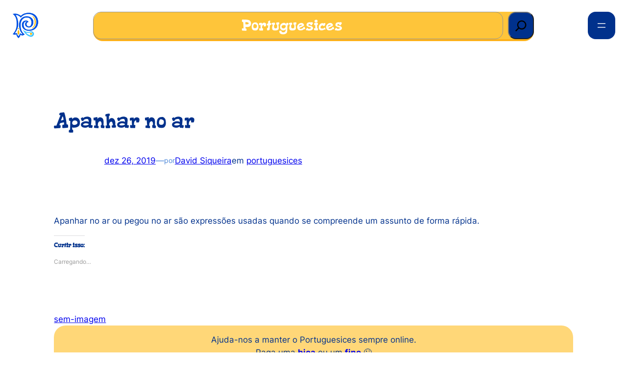

--- FILE ---
content_type: text/html; charset=utf-8
request_url: https://www.google.com/recaptcha/api2/aframe
body_size: 266
content:
<!DOCTYPE HTML><html><head><meta http-equiv="content-type" content="text/html; charset=UTF-8"></head><body><script nonce="roGOcbCh-CAquUbxGejHgw">/** Anti-fraud and anti-abuse applications only. See google.com/recaptcha */ try{var clients={'sodar':'https://pagead2.googlesyndication.com/pagead/sodar?'};window.addEventListener("message",function(a){try{if(a.source===window.parent){var b=JSON.parse(a.data);var c=clients[b['id']];if(c){var d=document.createElement('img');d.src=c+b['params']+'&rc='+(localStorage.getItem("rc::a")?sessionStorage.getItem("rc::b"):"");window.document.body.appendChild(d);sessionStorage.setItem("rc::e",parseInt(sessionStorage.getItem("rc::e")||0)+1);localStorage.setItem("rc::h",'1762628964511');}}}catch(b){}});window.parent.postMessage("_grecaptcha_ready", "*");}catch(b){}</script></body></html>

--- FILE ---
content_type: application/javascript; charset=utf-8
request_url: https://fundingchoicesmessages.google.com/f/AGSKWxX8oxYDLZpDseBIXOBfwecYxOZiVE1g8vKYaCKWP0M2xHe0RjsYiE3IcfDrpi9A6lbUTwJ1hwtKQNKqy6WCBf_UcpwCTFvQjuzSNGbQzqMFqvNjZohSKayo-NOzDx-GLvS26NI1LSC5ymuyyehwx7sYhjjpIwDGishfJ_JL7EkoPMsRGA9f5vrUMGXo/_/adframe120x240./SpotlightAd-/onesheet-ad-&adlist=.com/adv3/
body_size: -1283
content:
window['d84af201-885d-47c3-a002-58d09ac660c3'] = true;